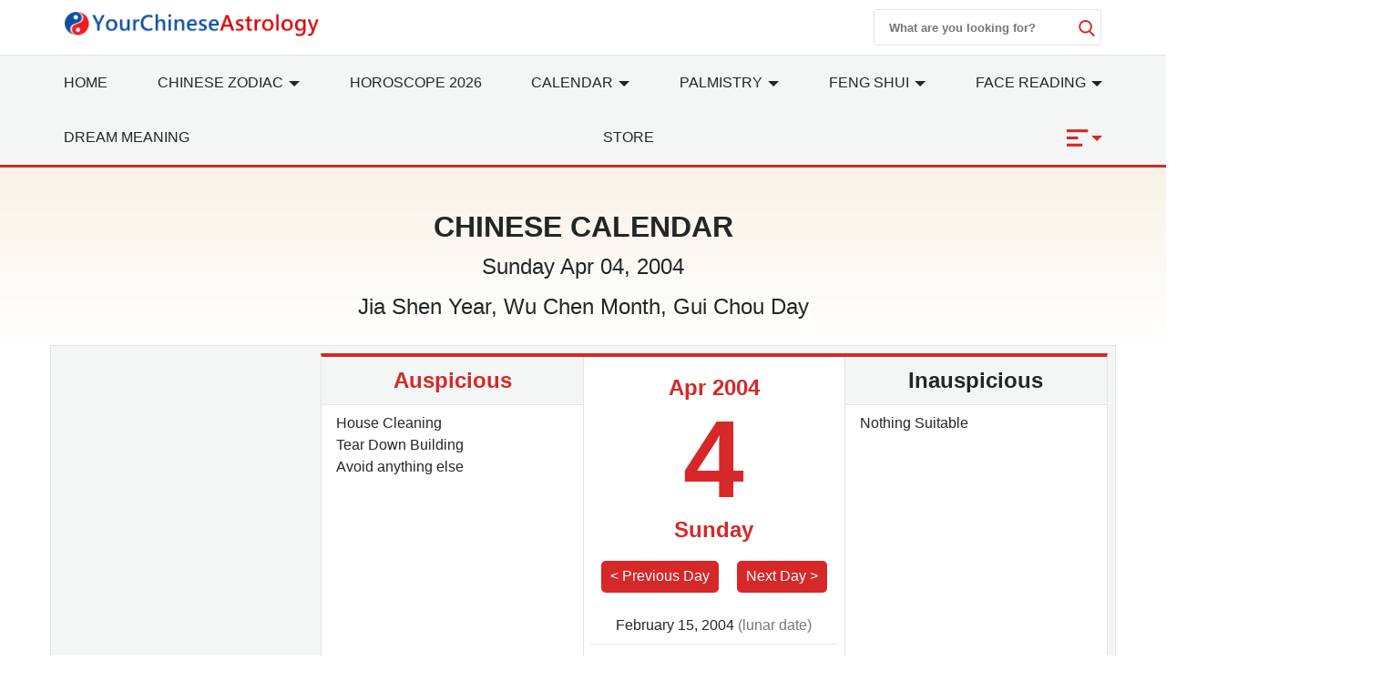

--- FILE ---
content_type: text/html; charset=utf-8
request_url: https://www.yourchineseastrology.com/calendar/2004/4-4.htm
body_size: 15520
content:
<!doctype html>
<html lang="en">
<head>
    <meta charset="utf-8">
    <title>Chinese Calendar Apr 04, 2004: Auspicious Things to Do and Hours, Bazi</title>
    <meta name="description" content="Chinese Calendar Apr 04, 2004 with auspicious/inauspicious things to do, lucky/unlucky hours, directions and time of birth Bazi etc." />
    <meta name="copyright" content="yourchineseastrology.com" />
    <meta http-equiv="content-language" content="en" />
    <meta name="viewport" content="width=device-width,minimum-scale=1,initial-scale=1">
    <link rel="canonical" href="https://www.yourchineseastrology.com/calendar/2004/4-4.htm">
        <meta property="og:site_name" content="Your Chinese Astrology">
        <meta property="og:type" content="website">
        <meta property="og:url" content="https://www.yourchineseastrology.com/calendar/2004/4-4.htm">
        <meta property="og:title" content="Chinese Calendar Apr 04, 2004: Auspicious Things to Do and Hours, Bazi">
        <meta property="og:description" content="Chinese Calendar Apr 04, 2004 with auspicious/inauspicious things to do, lucky/unlucky hours, directions and time of birth Bazi etc.">
        <meta property="og:image" content="https://www.yourchineseastrology.com/amppic/img/calendar_2004-04-04_1_800x600.jpg">
        <meta name="twitter:domain" content="yourchineseastrology.com">
        <meta name="twitter:url" content="https://www.yourchineseastrology.com/calendar/2004/4-4.htm">
        <meta name="twitter:title" content="Chinese Calendar Apr 04, 2004: Auspicious Things to Do and Hours, Bazi">
        <meta name="twitter:description" content="Chinese Calendar Apr 04, 2004 with auspicious/inauspicious things to do, lucky/unlucky hours, directions and time of birth Bazi etc.">
        <meta name="twitter:card" content="summary_large_image">
        <meta name="twitter:image" content="https://www.yourchineseastrology.com/amppic/img/calendar_2004-04-04_1_800x600.jpg">    <link rel="shortcut icon" href="/content/images/icons/favicon.ico">
    <link rel="shortcut icon" type="image/x-icon" href="/content/images/icons/favicon-48x48.png" />
    <link rel="icon" type="image/png" sizes="32x32" href="/content/images/icons/favicon-32x32.png">
    <link rel="icon" type="image/png" sizes="16x16" href="/content/images/icons/favicon-16x16.png">
    <link rel="apple-touch-icon" sizes="192x192" href="/content/images/icons/favicon-192.png">
    <!-- Google Tag Manager -->
    <link href="https://fonts.googleapis.com/css2?family=Gabriela&display=swap" rel="stylesheet" />
        <script type='text/javascript' src='https://platform-api.sharethis.com/js/sharethis.js#property=659357a17f7c6c0019ad53c4&product=sop' async='async'></script>
        <script async src="https://pagead2.googlesyndication.com/pagead/js/adsbygoogle.js?client=ca-pub-9754928204185619" crossorigin="anonymous"></script>
<script>
        (function (w, d, s, l, i) {
            w[l] = w[l] || []; w[l].push({
                'gtm.start':
                    new Date().getTime(), event: 'gtm.js'
            }); var f = d.getElementsByTagName(s)[0],
                j = d.createElement(s), dl = l != 'dataLayer' ? '&l=' + l : ''; j.defer = true; j.src =
                    '//www.googletagmanager.com/gtm.js?id=' + i + dl; f.parentNode.insertBefore(j, f);
        })(window, document, 'script', 'dataLayer', 'GTM-PPWQLXZ');
    </script>
    <style type="text/css">
        :root{--color-white:#FFF;--color-black:#222725;--color-gray:#777;--color-gray--base:#919392;--color-gray--border:#E3E4E4;--color-gray--background:#F4F5F5;--color-red--base:#d62828;--color-red--light:#e63946;--color-red--dark:#780000;--color-gold:#FE7D00;--color-pink:#FFD8C2;--font-display:"Canela","Times New Roman",Times,serif;--font-accent:"Lato",-apple-system,BlinkMacSystemFont,"Segoe UI",Roboto,"Helvetica Neue",Arial,sans-serif,"Apple Color Emoji","Segoe UI Emoji","Segoe UI Symbol";--font-text:"Lato",-apple-system,BlinkMacSystemFont,"Segoe UI",Roboto,"Helvetica Neue",Arial,sans-serif,"Apple Color Emoji","Segoe UI Emoji","Segoe UI Symbol"}*{-webkit-box-sizing:border-box;-moz-box-sizing:border-box;box-sizing:border-box}html{-ms-text-size-adjust:100%;-webkit-text-size-adjust:100%}body{background:#fff;color:#222725;font-family:"Lato",-apple-system,BlinkMacSystemFont,"Segoe UI",Roboto,"Helvetica Neue",Arial,sans-serif,"Apple Color Emoji","Segoe UI Emoji","Segoe UI Symbol";line-height:1.5;font-size:1rem;font-weight:400;font-style:normal;margin:0;min-width:315px;overflow-x:hidden;-webkit-font-smoothing:antialiased}body.mob-nav-open,body.modal-open,body.mob-content-nav-open,body.scroll-disabled{overflow:hidden}a,button.link,#main-content-box div.owl-carousel a{color:#222725;text-decoration:underline;background-color:transparent;border:0;cursor:pointer}a:active,a:hover,button.link:hover{outline-width:0;color:#e63946;text-decoration:none}.linka{position:relative;display:block;overflow:hidden;text-decoration:none;border-bottom:1px solid #E3E4E4;background:#F4F5F5;padding:10px;font-size:.95rem;padding-left:2rem}.linka::before{content:url("data:image/svg+xml;charset=utf-8,%3Csvg xmlns='http://www.w3.org/2000/svg' width='16' height='16' fill='%23222725' %3E%3Cpath d='M9 3L7.94 4.06l4.19 4.19H3v1.5h9.13l-4.19 4.19L9 15l6-6z'/%3E%3C/svg%3E");width:16px;position:absolute;top:10px;left:.5rem}a.stretched-link::after{position:absolute;top:0;right:0;bottom:0;left:0;z-index:1;pointer-events:auto;content:"";background-color:rgba(0,0,0,0)}.bg-gray{background:#F4F5F5}.bg-white{background:#fff}.error,.red{color:#d62828}.purple{color:#f09}.gray{color:#777}.btn,.g_btn{background:#d62828;border:0;vertical-align:middle;color:#fff;text-decoration:none;cursor:pointer;text-align:center;border-radius:5px}.btn{padding:5px}.g_btn{display:inline-block;padding:0 10px;line-height:33px;height:35px;font-size:16px}.g_btn:hover,.btn:hover{background:#F80000;text-decoration:none;color:#fff}ul{margin:0;padding:0;list-style:outside none none}article,aside,footer,header,nav,section{display:block}input::-webkit-search-cancel-button,input[type=search]::-ms-clear{display:none}.myselect{border:0;appearance:none;-moz-appearance:none;-webkit-appearance:none;background:url("[data-uri]") no-repeat scroll right center transparent}.nav-sidebar-trigger{color:#222725;font-size:36px;outline:0 none;border:0}.nav-link{background:#F4F5F5;font-weight:normal;font-size:1.25rem;border:1px #E3E4E4 solid;border-bottom-width:0;border-top:.25rem solid #e63946}.accordion>section>:last-child{display:none!important}.accordion>section.expanded>:last-child{display:block!important}.sub-nav-item{border-bottom:1px solid #eee}.sub-nav-item:last-child{border:0}.sub-nav-item header{background:0;border:0;color:#353535;padding:0;outline-width:0;cursor:pointer}.sub-nav-item>section>header:after,#nav-content section>header:after{display:inline-block;content:url("data:image/svg+xml;%20charset=utf8,%3Csvg%20t=%221589466529816%22%20viewBox=%220%200%201024%201024%22%20version=%221.1%22%20xmlns=%22http://www.w3.org/2000/svg%22%20p-id=%225460%22%20width=%2218%22%20height=%2218%22%3E%3Cpath%20d=%22M512%200C228.266667%200%200%20228.266667%200%20512s228.266667%20512%20512%20512%20512-228.266667%20512-512S795.733333%200%20512%200z%20m305.066667%20405.333333L541.866667%20680.533333c-8.533333%208.533333-19.2%2012.8-29.866667%2010.666667-10.666667%200-21.333333-4.266667-29.866667-10.666667L206.933333%20405.333333c-14.933333-17.066667-14.933333-42.666667%200-57.6l4.266667-4.266666c14.933333-14.933333%2040.533333-14.933333%2055.466667%200L512%20588.8l245.333333-245.333333c14.933333-14.933333%2040.533333-14.933333%2055.466667%200l4.266667%204.266666c14.933333%2014.933333%2014.933333%2040.533333%200%2057.6z%22%20p-id=%225461%22%20%3E%3C/path%3E%3C/svg%3E");color:#353535;float:right;padding-top:2px;transition:all .3s ease-in-out;transform-origin:50% 44%}.sub-nav-item>.expanded>header:after{transform:rotate(180deg)}#nav-content header{background:#f8f8f8;border-color:#ddd}#nav-content header+div{display:none}#nav-content section>header:after{content:"[ Show ]";color:#d62828;font-size:15px;float:none}#nav-content.expanded>header:after{content:"[ Hide ]"}#nav-content.expanded header+div{display:block}.main-nav{background:#fff;z-index:9999;width:100%}.nav-desk{background:#F4F5F5;border-bottom:3px solid #d62828;border-top:1px solid #E3E4E4}.nav-desk .nav-item svg{fill:#d62828}.nav-mobile-box,.nav-desk ul{justify-content:space-between;text-align:justify;flex-wrap:wrap}.nav-top-box{align-content:center;align-items:center;height:60px}.nav-top-box img{max-width:280px}.nav-search-box{top:0;right:0}.nav-search-form{width:250px;height:40px}.nav-search-form input{width:225px;font-weight:600;outline:0}.nav-search-box button,.nav-search-form input{background:#fff;border:0}.nav-search-box button{width:18px;height:18px;display:flex;font-size:initial;box-sizing:initial;cursor:pointer;justify-content:center}.nav-search-form button{margin-top:10px}.nav-search-box svg{fill:#d62828;height:18px;width:18px}@media(max-width:52rem){.nav-search-form{height:32px;width:calc(100vw - 3.5rem)}.nav-search-form input{width:calc(100vw - 6rem)}.nav-search-form button{margin-top:5px}}.nav-item>a{display:block;font-size:1rem;line-height:60px;text-transform:uppercase;padding:0 15px}.nav-item .nav-list-container{transition:.2s ease-out;opacity:0;background:#f5f9fa none repeat scroll 0 0;border-top:3px solid #d62828;height:auto;left:0;position:absolute;width:220px;margin:0;font-size:1rem;box-shadow:0 2px 8px #888;z-index:-1}#nav-item-more .nav-list-container{left:-165px}.nav-container a{text-decoration:none}.nav-container .nav-item:hover>a{background-color:#ebf2f2;font-weight:600;color:#222725;cursor:pointer;transition-duration:200ms;transition-property:background-color;transition-timing-function:ease}.nav-container .nav-list:hover .nav-list-container{opacity:1;z-index:999}.nav-list-container.large{width:460px}.nav-list-container a{border:0;color:#222725;height:36px;line-height:36px;padding:0 8px;display:block}.nav-list-container a:hover{font-weight:600}.nav-list-container h3{line-height:40px;margin-bottom:0;font-size:16px;margin-top:0}@media(max-width:64rem){#main-content-right.lg-col-4{padding:1.5rem}.nav-item>a{font-size:.9rem;padding:0}}@media(min-width:1300px){.main-nav>div>a{display:block}}.caret{display:inline-block;width:0;height:0;margin-left:2px;vertical-align:middle;border-top:6px dashed;border-right:6px solid transparent;border-left:6px solid transparent;border-bottom:0}#main-content-box,.main-content-box{font-size:20px;line-height:1.7em}#main-content-box strong,#main-content-box b{font-weight:600;font-size:1.5rem}#main-content-box h2,#main-content-box h3,#main-content-box h1{font-weight:700;font-family:'Gabriela',serif;line-height:1.4em}#main-content-box h3{font-size:1.8rem}#main-content-box img{margin:5px 8px}#main-content-box h3 a,#main-content-box strong a,#main-content-box b a{text-decoration:none}#main-content-box h3 a::after{padding-left:6px;content:url("/content/images/icons/link.svg")}#main-content .content-img{width:100%;max-width:320px}#main-content .content-img-small{width:100%;max-width:120px}#main-content .content-img-big{width:100%;max-width:600px}@media(max-width:40rem){body{padding-top:44px}.nav-top-box{height:44px;border-bottom:#d62828 2px solid}.nav-item>a{line-height:42px;text-transform:capitalize}.nav-item>a.red{font-size:1rem}#main-content-box h3{text-align:center}#main-content .content-img{float:none;max-width:100%;padding:10px 0}}.c_table{border-spacing:0;width:100%;font-size:1rem;border-top:.25rem solid #d62828;border-collapse:collapse;margin:10px auto}.c_table th{background:none #F4F5F5;padding:5px;font-weight:600;border:1px solid #E3E4E4}.c_table td{background:none #fff;padding:5px;border:1px solid #E3E4E4}.table-responsive{min-height:.01%;overflow-x:auto;width:100%;margin:15px auto;overflow-y:hidden;-ms-overflow-style:-ms-autohiding-scrollbar;border:1px solid #ddd}.scroll-right-bar{position:fixed;width:50px;height:100px;bottom:200px;right:15px;color:#fff;opacity:0;visibility:hidden;text-align:center;transition:.5s}.scroll-right-bar svg{fill:#fff}.scroll-right-bar.active{opacity:1;visibility:visible}.scroll-right-bar a{display:inline-block;width:50px;height:50px;margin-bottom:10px;border-radius:4px;background-color:rgba(0,0,0,0.5);padding:5px}.scroll-right-bar a:hover{background-color:rgba(0,0,0,0.7);cursor:pointer}.glyphicon-info-sign{display:inline-block;height:18px;width:18px;vertical-align:middle;background:url("[data-uri]") no-repeat}.glyphicon-info-sign:hover{cursor:pointer}.recommend-images-list,.recommend-article-list{font-size:.92rem}.recommend-images-list .item div{font-size:13px;bottom:0;background-color:rgba(0,0,0,0.6);width:100%;text-overflow:ellipsis;overflow:hidden;white-space:nowrap;color:#fff}.recommend-article-list .item a{overflow:hidden;width:auto;display:block;text-overflow:ellipsis;text-decoration:none;white-space:nowrap}.recommend-article-list .item div{margin-right:5px;padding:0 8px;color:#f1f1f1;border-radius:5px}.recommend-article-list .darkgray{background:#888}.recommend-article-list .orange{background:#d62828}.recommend-article-list h3,.recommend-images-list h3{border-top:.25rem solid #d62828;padding-left:10px;padding-bottom:5px;background:#F4F5F5;font-size:1.25rem;font-weight:600}label{display:inline-block;max-width:100%;margin-bottom:5px;font-weight:600}.form-control{width:100%;height:34px;padding:6px 12px;font-size:14px;line-height:1.42857143;background-color:#fff;background-image:none;border:1px solid #919392;border-radius:4px;-webkit-box-shadow:inset 0 1px 1px rgba(0,0,0,.075);box-shadow:inset 0 1px 1px rgba(0,0,0,.075);-webkit-transition:border-color ease-in-out .15s,-webkit-box-shadow ease-in-out .15s;-o-transition:border-color ease-in-out .15s,box-shadow ease-in-out .15s;transition:border-color ease-in-out .15s,box-shadow ease-in-out .15s}.form-control:focus{border-color:#66afe9;outline:0;-webkit-box-shadow:inset 0 1px 1px rgba(0,0,0,.075),0 0 8px rgba(102,175,233,.6);box-shadow:inset 0 1px 1px rgba(0,0,0,.075),0 0 8px rgba(102,175,233,.6)}.footer{background:#780000;position:relative;margin-top:120px;font-size:1rem}.footer a{color:#fff;margin:5px .5rem;display:inline-block}.footer .footer-logo{width:120px;display:block;margin-left:-60px;border-radius:50%;top:-60px;border:10px solid #780000;position:absolute;left:50%}footer.copyright{padding:15px;text-align:center;position:relative;font-size:.8rem}footer.copyright a{color:#222725;text-decoration:none;font-weight:bold}.lightbox{background:rgba(0,0,0,0.8);width:100%;height:100%;position:fixed;display:flex;align-items:center;justify-content:center;left:0;right:0;top:0;bottom:0;z-index:9}.lightbox-container{width:90%;max-width:600px;background:#f1f1f1;color:#333}.lightbox-body{max-height:380px;overflow-y:auto;-webkit-overflow-scrolling:touch}.carousel-button{width:3em;height:3em;border-radius:50%;box-shadow:0 10px 15px 0 rgba(0,0,0,.4);transition:.4s;background-color:#fff;background-repeat:no-repeat;background-position:center;pointer-events:all}.carousel-button-prev{background-image:url("data:image/svg+xml;charset=utf-8,%3Csvg xmlns='http://www.w3.org/2000/svg' width='18' height='18' fill='%23CB0001'%3E%3Cpath d='M15 8.25H5.87l4.19-4.19L9 3 3 9l6 6 1.06-1.06-4.19-4.19H15v-1.5z'/%3E%3C/svg%3E")}.carousel-button-next{background-image:url("data:image/svg+xml;charset=utf-8,%3Csvg xmlns='http://www.w3.org/2000/svg' width='18' height='18' fill='%23CB0001' %3E%3Cpath d='M9 3L7.94 4.06l4.19 4.19H3v1.5h9.13l-4.19 4.19L9 15l6-6z'/%3E%3C/svg%3E")}.carousel-button:hover{cursor:pointer;box-shadow:0 20px 30px 0 rgba(0,0,0,.2);background-color:#fff}.carousel-button:focus{outline:transparent;border:1px solid #e63946}.tab-container{display:flex;flex-wrap:wrap}.tab-container .tab-btn{flex-grow:1}.tab-container .tab-btn:hover{cursor:pointer}.tab-container .tab-btn.selected{outline:0;background:var(--color-red--base);color:var(--color-white)}.tab-container .tab-content{display:none;width:100%;order:1}.tab-container .tab-btn.selected+.tab-content{outline:0;display:block}.tab-content .c_table{margin-top:0}.ad-banner,.ad-top,ad-content{height:200px}@media(max-width:960px){.ad-banner,.ad-top,ad-content{height:250px}}hr{box-sizing:content-box;height:0;overflow:visible;color:#ddd}.code{background-color:rgba(255,255,255,.3);padding:3px 8px;margin-bottom:5px}small{font-size:80%}.img-res,.img-responsive,.img-fluid{width:100%;height:auto}.img-box{height:200px;width:100%}img.contain img{object-fit:contain}img{border-style:none}details,menu{display:block}summary{display:list-item}[hidden],template{display:none}.h1{font-size:3rem}.h2{font-size:2rem;line-height:1.1em}.h3{font-size:1.5rem}.h4{font-size:1.125rem}.h5{font-size:.875rem}.h6{font-size:.75rem}.font-family-inherit{font-family:inherit}.font-size-inherit{font-size:inherit}.text-decoration-none,#main-content-box a.text-decoration-none{text-decoration:none}.bold{font-weight:600}.regular{font-weight:400}.italic{font-style:italic}.caps{text-transform:uppercase}.caps-1{text-transform:capitalize}.left-align{text-align:left}.center{text-align:center}.right-align{text-align:right}.justify{text-align:justify}.nowrap{white-space:nowrap}.break-word{word-wrap:break-word}.line-height-1{line-height:1rem}.line-height-2{line-height:1.125rem}.line-height-3{line-height:1.5rem}.line-height-4{line-height:2rem}.list-style-none{list-style:none}.underline{text-decoration:underline}.truncate{max-width:100%;overflow:hidden;text-overflow:ellipsis;white-space:nowrap}.list-reset{list-style:none;padding-left:0}.inline{display:inline}.block{display:block}.inline-block{display:inline-block}.table{display:table}.table-cell{display:table-cell}.overflow-hidden{overflow:hidden}.overflow-y-auto{overflow:auto}.overflow-auto{overflow:auto}.clearfix:after,.clearfix:before{content:" ";display:table}.clearfix:after{clear:both}.left{float:left}.right{float:right}.fit{max-width:100%}.max-width-1{max-width:24rem}.max-width-2{max-width:32rem}.max-width-3{max-width:48rem}.max-width-4{max-width:64rem}.w-100{width:100%}.border-box{box-sizing:border-box}.align-baseline{vertical-align:baseline}.align-top{vertical-align:top}.align-middle{vertical-align:middle}.align-bottom{vertical-align:bottom}.m0{margin:0}.mt0{margin-top:0}.mr0{margin-right:0}.mb0{margin-bottom:0}.ml0,.mx0{margin-left:0}.mx0{margin-right:0}.my0{margin-top:0;margin-bottom:0}.m05{margin:.5rem}.mt05{margin-top:.5rem}.mr05{margin-right:.5rem}.mb05{margin-bottom:.5rem}.ml05,.mx05{margin-left:.5rem}.mx05{margin-right:.5rem}.my05{margin-top:.5rem;margin-bottom:.5rem}.m1{margin:1rem}.mt1{margin-top:1rem}.mr1{margin-right:1rem}.mb1{margin-bottom:1rem}.ml1,.mx1{margin-left:1rem}.mx1{margin-right:1rem}.my1{margin-top:1rem;margin-bottom:1rem}.m2{margin:1.5rem}.mt2{margin-top:1.5rem}.mr2{margin-right:1.5rem}.mb2{margin-bottom:1.5rem}.ml2,.mx2{margin-left:1.5rem}.mx2{margin-right:1.5rem}.my2{margin-top:1.5rem;margin-bottom:1.5rem}.m3{margin:2rem}.mt3{margin-top:2rem}.mr3{margin-right:2rem}.mb3{margin-bottom:2rem}.ml3,.mx3{margin-left:2rem}.mx3{margin-right:2rem}.my3{margin-top:2rem;margin-bottom:2rem}.m4{margin:2.5rem}.mt4{margin-top:2.5rem}.mr4{margin-right:2.5rem}.mb4{margin-bottom:2.5rem}.ml4,.mx4{margin-left:2.5rem}.mx4{margin-right:2.5rem}.my4{margin-top:2.5rem;margin-bottom:2.5rem}.mxn1{margin-left:-1rem;margin-right:-1rem}.mxn2{margin-left:-1.5rem;margin-right:-1.5rem}.mxn3{margin-left:-2rem;margin-right:-2rem}.mxn4{margin-left:-2.5rem;margin-right:-2.5rem}.ml-auto{margin-left:auto}.mr-auto,.mx-auto{margin-right:auto}.mx-auto{margin-left:auto}.p0{padding:0}.pt0{padding-top:0}.pr0{padding-right:0}.pb0{padding-bottom:0}.pl0,.px0{padding-left:0}.px0{padding-right:0}.py0{padding-top:0;padding-bottom:0}.p05{padding:.5rem}.pt05{padding-top:.5rem}.pr05{padding-right:.5rem}.pb05{padding-bottom:.5rem}.pl05{padding-left:.5rem}.py05{padding-top:.5rem;padding-bottom:.5rem}.px05{padding-left:.5rem;padding-right:.5rem}.p1{padding:1rem}.pt1{padding-top:1rem}.pr1{padding-right:1rem}.pb1{padding-bottom:1rem}.pl1{padding-left:1rem}.py1{padding-top:1rem;padding-bottom:1rem}.px1{padding-left:1rem;padding-right:1rem}.p2{padding:1.5rem}.pt2{padding-top:1.5rem}.pr2{padding-right:1.5rem}.pb2{padding-bottom:1.5rem}.pl2{padding-left:1.5rem}.py2{padding-top:1.5rem;padding-bottom:1.5rem}.px2{padding-left:1.5rem;padding-right:1.5rem}.p3{padding:2rem}.pt3{padding-top:2rem}.pr3{padding-right:2rem}.pb3{padding-bottom:2rem}.pl3{padding-left:2rem}.py3{padding-top:2rem;padding-bottom:2rem}.px3{padding-left:2rem;padding-right:2rem}.p4{padding:2.5rem}.pt4{padding-top:2.5rem}.pr4{padding-right:2.5rem}.pb4{padding-bottom:2.5rem}.pl4{padding-left:2.5rem}.py4{padding-top:2.5rem;padding-bottom:2.5rem}.px4{padding-left:2.5rem;padding-right:2.5rem}.container-fluid{padding-right:15px;padding-left:15px;margin-right:auto;margin-left:auto}.container{margin-right:auto;margin-left:auto}@media(min-width:576px){.container{width:540px;max-width:100%}}@media(min-width:768px){.container{width:720px;max-width:100%}}@media(min-width:992px){.container{width:960px;max-width:100%}}@media(min-width:1182px){.container{width:1170px}}@media(min-width:1300px){.container{width:1280px}}@media(min-width:1600px){.container{width:1520px}}.breadcrumb{list-style:none;padding:15px 20px;font-size:.75rem;text-transform:uppercase}.breadcrumb>li{display:inline-block;color:#777}.breadcrumb>li+li:before{padding:0 5px;color:#777;content:"/\00a0"}.breadcrumb a,.breadcrumb>.active{text-decoration:none;color:#777}.row{display:-ms-flexbox;display:flex;-ms-flex-wrap:wrap;flex-wrap:wrap}.col{-ms-flex-preferred-size:0;flex-basis:0;-ms-flex-positive:1;flex-grow:1;max-width:100%}.col-auto{-ms-flex:0 0 auto;flex:0 0 auto;width:auto;max-width:none}.col,.col-right{box-sizing:border-box}.col-right{float:right}.col-1{width:8.33333%}.col-2{width:16.66667%}.col-3{width:25%}.col-4{width:33.33333%}.col-5{width:41.66667%}.col-6{width:50%}.col-7{width:58.33333%}.col-8{width:66.66667%}.col-9{width:75%}.col-10{width:83.33333%}.col-11{width:91.66667%}.col-12{width:100%}@media(min-width:40.06rem){.sm-col{float:left;box-sizing:border-box}.sm-col-right{float:right;box-sizing:border-box}.sm-col-1{width:8.33333%}.sm-col-2{width:16.66667%}.sm-col-3{width:25%}.sm-col-4{width:33.33333%}.sm-col-5{width:41.66667%}.sm-col-6{width:50%}.sm-col-7{width:58.33333%}.sm-col-8{width:66.66667%}.sm-col-9{width:75%}.sm-col-10{width:83.33333%}.sm-col-11{width:91.66667%}.sm-col-12{width:100%}}@media(min-width:52.06rem){.md-col{float:left;box-sizing:border-box}.md-col-right{float:right;box-sizing:border-box}.md-col-1{width:8.33333%}.md-col-2{width:16.66667%}.md-col-3{width:25%}.md-col-4{width:33.33333%}.md-col-5{width:41.66667%}.md-col-6{width:50%}.md-col-7{width:58.33333%}.md-col-8{width:66.66667%}.md-col-9{width:75%}.md-col-10{width:83.33333%}.md-col-11{width:91.66667%}.md-col-12{width:100%}}@media(min-width:64.06rem){.lg-col{float:left;box-sizing:border-box}.lg-col-right{float:right;box-sizing:border-box}.lg-col-1{width:8.33333%}.lg-col-2{width:16.66667%}.lg-col-3{width:25%}.lg-col-4{width:33.33333%}.lg-col-5{width:41.66667%}.lg-col-6{width:50%}.lg-col-7{width:58.33333%}.lg-col-8{width:66.66667%}.lg-col-9{width:75%}.lg-col-10{width:83.33333%}.lg-col-11{width:91.66667%}.lg-col-12{width:100%}}.flex{display:-webkit-box;display:-ms-flexbox;display:flex}@media(min-width:40.06rem){.sm-flex{display:-webkit-box;display:-ms-flexbox;display:flex}}@media(min-width:52.06rem){.md-flex{display:-webkit-box;display:-ms-flexbox;display:flex}}@media(min-width:64.06rem){.lg-flex{display:-webkit-box;display:-ms-flexbox;display:flex}}.flex-column{-webkit-box-orient:vertical;-webkit-box-direction:normal;-ms-flex-direction:column;flex-direction:column}.flex-wrap{-ms-flex-wrap:wrap;flex-wrap:wrap}.flex-auto{-webkit-box-flex:1;-ms-flex:1 1 auto;flex:1 1 auto;min-width:0;min-height:0}.flex-none{-webkit-box-flex:0;-ms-flex:none;flex:none}.flex-center{align-content:center;align-items:center}.relative{position:relative}.absolute{position:absolute}.fixed{position:fixed}.z1{z-index:1}.z2{z-index:2}.z3{z-index:3}.z4{z-index:4}.border{border-style:solid;border-width:1px}.border-top{border-top-style:solid;border-top-width:1px}.border-right{border-right-style:solid;border-right-width:1px}.border-bottom{border-bottom-style:solid;border-bottom-width:1px}.border-left{border-left-style:solid;border-left-width:1px}.border-none{border:0}.border,.border-left,.border-bottom,.border-right,.border-top{border-color:#E3E4E4}.border-gray{border:1px solid #E3E4E4}.border-red-top{border-top:.25rem solid #d62828}.rounded{border-radius:3px}.circle{border-radius:50%}.rounded-top{border-radius:3px 3px 0 0}.rounded-right{border-radius:0 3px 3px 0}.rounded-bottom{border-radius:0 0 3px 3px}.rounded-left{border-radius:3px 0 0 3px}.not-rounded{border-radius:0}.hide{position:absolute;height:1px;width:1px;overflow:hidden;clip:rect(1px,1px,1px,1px)}@media(max-width:40rem){.xs-hide,.breadcrumb{display:none}}@media(min-width:40.06rem) and (max-width:52rem){.sm-hide{display:none}}@media(min-width:52.06rem) and (max-width:64rem){.md-hide{display:none}}@media(min-width:64.06rem){.lg-hide{display:none}}.display-none,.submit-success,.submit-error{display:none}

        .calendarbox{background:#d62828 none repeat scroll 0 0;overflow:hidden;padding:5px}.calendarbox .sel_box,.calendarbox .sel_box a,.calendarbox .sel_box a:hover{color:#fff;text-decoration:none}.calendarbox table{max-width:100%;width:100%;text-align:center;border-collapse:collapse;border-spacing:0}.calendarbox table th{background:#E3E4E4;text-align:center;font-size:20px;font-weight:700;padding:5px;color:#222725}.calendarbox table td{height:auto;background:#fff;color:#363636;font-size:23px;position:relative;border:1px solid #80a3ce}.calendarbox table td:hover{background:#d9d9d9}.cal-selector td.selected,.cal-selector td.selected,.cal-selector td.selected:hover{background:#d62828;outline:0;color:#fff!important}.cal-selector td.selected .lunar,.cal-selector td.selected .lunar{color:#fff}.calendarbox table td>em{position:absolute;width:20px;height:20px;background:url(//g.yourchineseastrology.com/images/icons/star.png) no-repeat;top:2px;right:2px}.calendarbox table td .lunarm{background-color:#fc7a09;color:#000;position:absolute;font-size:13px;opacity:.85;top:0;width:100%}.calendarbox table td:first-child,.calendarbox table td:last-child,.calendarbox table th:first-child,.calendarbox table th:last-child{color:#d91a1a}.calendarbox table td .lunar{color:#6c6c6c;font-size:11px;white-space:nowrap}.calendarbox table td.padding{background:#efefef;cursor:default;box-shadow:none;color:#aaa}.calendarbox table td.padding .lunar{color:#aaa}.calendarbox td:hover{cursor:pointer}
    .c_table th,.c_table td{padding:10px 5px;white-space: nowrap;}
    .top-container{background:#242424;}
    .link-box{justify-content:center;over-flow:hiden;overflow: hidden;white-space: nowrap;}
    .link-box a{min-width:30px;color:#fff;background:#CB0001;margin:0 2px; width:30px;height:30px;display:inline-block;text-align:center;text-decoration: none;}
    .link-box a:hover{background:#FE0200;}
    .day{font-size:120px;line-height:1em;font-weight:800;}
    .table-responsive{width:auto;}
    @media (max-width:52rem){.link-more{position:static;}.day-container.pl1{padding:0;}}
    @media (min-width:52.06rem){.order-1{order:1;}.order-2{order:2;}.order-3{order:3;}.order-4{order:4;}.evt-box{height:380px;overflow-y:auto;}}
    .evtitem span{padding:5px;display:inline-block;background:#F4F5F5;margin:3px;}
    .banner{background: linear-gradient(to bottom, #f9f3e7, #fff);}
    .aus-direction{margin:0 1rem 1rem;}
    .aus-direction legend{font-size:18px;}
    .aus-direction .row>div{width:100%;}
    .calendar-body{margin:0;}

    </style>
</head>
<body>
    <a id="pagetop"></a>
    <nav class="main-nav ">
        <div class=" container relative">
                <div class="flex nav-top-box px1">
                   

                    <div class="nav-website"><a href="/"><img height="38" width="400" class="lazy img-res" src="/content/logo.png" alt="Your Chinese Astrology" /></a></div> 
                    <div class="flex-auto center content-nav-wrapper">
                      

                    </div>
                        <div class="nav-search-box right-align flex">
                        <form action="/search/" method="get" target="_top">
                            <div class="nav-search-form border flex right rounded"><input type="text" name="query" class="px1 py05" placeholder="What are you looking for?" /><button type="submit"><svg><use xmlns:xlink="http://www.w3.org/1999/xlink" xlink:href="#magnifier"></use></svg></button></div>
                        </form></div>
                </div>
        </div>
        <div class="nav-desk">
            <div class="navbar-toggle px2 right-align pt1 display-none"><svg height="18" width="18"><use xmlns:xlink="http://www.w3.org/1999/xlink" xlink:href="#close"></use></svg></div>
                <div class="container flex nav-desk-box">
                    <div id="main-nav-box" class="nav-container w-100">
                      <ul class="row">
                            <li class="nav-item xs-hide sm-hide md-hide"><a href="/">Home</a></li>
                            <li class="nav-item relative nav-list" id="nav-item-zodiac">
                                <a href="/zodiac/"><span class="xs-hide sm-hide">Chinese</span> Zodiac <i class="caret expand xs-hide sm-hide"></i></a>
                                <div class="nav-list-container large p1">
                                    <h3>12 Chinese Zodiac Signs</h3>
                                    <div class="row">
                                        <a class="col-4 md-col-3" href="/zodiac/rat.htm">Rat</a>
                                        <a class="col-4 md-col-3" href="/zodiac/ox.htm">Ox</a>
                                        <a class="col-4 md-col-3" href="/zodiac/tiger.htm">Tiger</a>
                                        <a class="col-4 md-col-3" href="/zodiac/rabbit.htm">Rabbit</a>
                                        <a class="col-4 md-col-3" href="/zodiac/dragon.htm">Dragon</a>
                                        <a class="col-4 md-col-3" href="/zodiac/snake.htm">Snake</a>
                                        <a class="col-4 md-col-3" href="/zodiac/horse.htm">Horse</a>
                                        <a class="col-4 md-col-3" href="/zodiac/sheep.htm">Sheep</a>
                                        <a class="col-4 md-col-3" href="/zodiac/monkey.htm">Monkey</a>
                                        <a class="col-4 md-col-3" href="/zodiac/rooster.htm">Rooster</a>
                                        <a class="col-4 md-col-3" href="/zodiac/dog.htm">Dog</a>
                                        <a class="col-4 md-col-3" href="/zodiac/pig.htm">Pig</a>
                                    </div>
                                    <h3>Popular Topics</h3>
                                    <div class="row">
                                        <a class="col-12 sm-col-6" href="/horoscope/">Chinese Horoscope</a>
                                        <a class="col-12 sm-col-6" href="/zodiac/benmingnian.htm">Ben Ming Nian</a>
                                        <a class="col-12 sm-col-6" href="/zodiac/compatibility/">Zodiac Compatibility</a>
                                        <a class="col-12 sm-col-6" href="/zodiac/years-chart.htm">Chinese Zodiac Years</a>
                                    </div>
                                </div>
                            </li>
                          <li class="nav-item xs-hide sm-hide"><a href="/horoscope/">Horoscope 2026</a></li>
                            <li class="nav-item relative nav-list" id="nav-item-calendar">
                                <a href="/calendar/">Calendar <i class="caret expand xs-hide sm-hide"></i></a>
                                <div class="nav-list-container p1">
                                    <a href="/calendar/2026/">2026 Calendar</a>
                                    <a href="/calendar/2027/">2027 Calendar</a>
                                    <a href="/holidays/">China Holidays</a>
                                    <a href="/calendar/24-solar-terms.htm">24 Solar Terms</a>
                                    <a href="/calendar/bazi/">Four Pillars of Destiny</a>
                                    <a href="/calendar/lunar-age-calculator.htm">Lunar Age</a>
                                    <a href="/five-elements.htm">Five Elements</a>
                                    <a href="/calendar/heavenly-stems-earthly-branches.htm">Stem-Branch</a>
                                </div>
                            </li>
                            <li class="nav-item relative nav-list" id="nav-item-palmistry">
                                <a href="/palmistry/">Palmistry <i class="caret expand xs-hide sm-hide"></i></a>
                                <div class="nav-list-container large p1">
                                    <h3><a href="/palmistry/hand-lines/">Hand Lines</a></h3>
                                    <div class="row">
                                        <a class="col-6 md-col-4" href="/palmistry/head-line-reading.htm">Head Line</a>
                                        <a class="col-6 md-col-4" href="/palmistry/life-line-reading.htm">Life Line</a>
                                        <a class="col-6 md-col-4" href="/palmistry/heart-line-reading.htm">Heart Line</a>
                                        <a class="col-6 md-col-4" href="/palmistry/marriage-line-reading.htm">Marriage Line</a>
                                        <a class="col-6 md-col-4" href="/palmistry/fate-line-reading.htm">Fate Line</a>
                                        <a class="col-6 md-col-4" href="/palmistry/sun-line-reading.htm">Sun Line</a>
                                        <a class="col-6 md-col-4" href="/palmistry/children-line.htm">Children Line</a>
                                        <a class="col-6 md-col-4" href="/palmistry/money-line-reading.htm">Money Line</a>
                                        <a class="col-6 md-col-4" href="/palmistry/bracelet-line/">Bracelet Line</a>
                                    </div>
                                    <h3>Palm Reading</h3>
                                    <div class="row">
                                        <a class="col-12 sm-col-6" href="/palmistry/hand-types/">Types of Hand</a>
                                        <a class="col-12 sm-col-6" href="/palmistry/mounts.htm">Palmistry Mounts</a>
                                        <a class="col-12 sm-col-6" href="/palmistry/finger/">Finger</a>
                                        <a class="col-12 sm-col-6" href="/palmistry/fingernail/">Fingernail</a>
                                    </div>
                                </div>
                            </li>
                            <li class="nav-item relative nav-list" id="nav-item-fengshui">
                                <a href="/feng-shui/">Feng Shui <i class="caret expand xs-hide sm-hide"></i></a>
                                <div class="nav-list-container large p1">
                                    <h3>House Feng Shui</h3>
                                    <div class="row">
                                        <a class="col-6 md-col-4" href="/feng-shui/house-building/">House Building</a>
                                        <a class="col-6 md-col-4" href="/feng-shui/bedroom/">Bedroom</a>
                                        <a class="col-6 md-col-4" href="/feng-shui/dining-room/">Dining Room</a>
                                        <a class="col-6 md-col-4" href="/feng-shui/living-room/">Living Room</a>
                                        <a class="col-6 md-col-4" href="/feng-shui/kitchen/">Kitchen</a>
                                        <a class="col-6 md-col-4" href="/feng-shui/bathroom/">Bathroom</a>
                                        <a class="col-6 md-col-4" href="/feng-shui/front-door/">Front Door</a>
                                        <a class="col-6 md-col-4" href="/feng-shui/garden/"> Garden</a>
                                        <a class="col-6 md-col-4" href="/feng-shui/stairs.htm">Staircase</a>
                                    </div>
                                    <h3>Basics</h3>
                                    <div class="row">
                                        <a class="col-12 sm-col-6" href="/feng-shui/annual-flying-star-analysis/">2026 Feng Shui</a>
                                        <a class="col-12 sm-col-6" href="/feng-shui/direction/">Feng Shui Directions</a>
                                        <a class="col-12 sm-col-6" href="/feng-shui/colors/">Feng Shui Colors</a>
                                        <a class="col-12 sm-col-6" href="/feng-shui/items/">Feng Shui Items</a>
                                    </div>

                                </div>
                            </li>
                            <li class="nav-item relative nav-list xs-hide sm-hide md-hide" id="nav-item-facereading">
                                <button class="right nav-icon p05 display-none"><i class="caret"></i></button>
                                <a href="/face-reading/">Face Reading <i class="caret expand"></i></a>
                                <div class="nav-list-container large p1">
                                    <h3>Organs on Face</h3>
                                    <div class="row">
                                        <a class="col-4 md-col-3" href="/face-reading/forehead/">Forehead</a>
                                        <a class="col-4 md-col-3" href="/face-reading/eyes/">Eyes</a>
                                        <a class="col-4 md-col-3" href="/face-reading/nose/">Nose</a>
                                        <a class="col-4 md-col-3" href="/face-reading/eyebrows/">Eyebrows</a>
                                        <a class="col-4 md-col-3" href="/face-reading/ears/">Ears</a>
                                        <a class="col-4 md-col-3" href="/face-reading/mouth/">Mouth</a>
                                        <a class="col-4 md-col-3" href="/face-reading/cheeks/">Cheeks</a>
                                        <a class="col-4 md-col-3" href="/face-reading/forehead/chin/">Chin</a>
                                    </div>
                                    <h3>Basics</h3>
                                    <div class="row">
                                        <a class="col-12 sm-col-6" href="/face-reading/facial-shapes/">Face Shapes</a>
                                        <a class="col-12 sm-col-6" href="/face-reading/age-points.htm">Face and Its Age Points</a>
                                        <a class="col-12 sm-col-6" href="/face-reading/moles/">Moles</a>
                                        <a class="col-12 sm-col-6" href="/face-reading/wrinkles-lines/">Facial Lines and Wrinkles</a>
                                    </div>
                                </div>
                            </li>
                            <li class="nav-item xs-hide sm-hide"><a href="/dream-meanings/">Dream Meaning</a></li>
                            <li class="nav-item xs-hide sm-hide md-hide"><a href="https://store.yourchineseastrology.com">Store</a></li>
                            <li class="nav-item relative nav-list" id="nav-item-more">
                                <a name="more" class="red bold"><svg class="align-middle" height="25px" width="25px"><use xmlns:xlink="http://www.w3.org/1999/xlink" xlink:href="#mobile-nav-icon" /></svg><i class="caret expand xs-hide sm-hide"></i></a>
                                <div class="nav-list-container p1">
                                    <a class="nowrap" href="/calendar/baby-gender-predictor.htm">Chinese Gender Predictor</a>
                                    <a href="/forum/">Q & A</a>
                                    <a href="/chinese-name/">Chinese Name</a>
                                    <a href="/bone-weight-fortune-telling/">Bone Weight Astrology</a>
                                    <a href="/chinese-new-year/">Chinese New Year 2026</a>
                                    <a href="/lucky-number.htm">Lucky Number</a>
                                    <a href="/zodiac/fan-tai-sui/">Fan Tai Sui 2026</a>
                                    <a href="/quiz/">Psychological Tests</a>
                                </div>
                            </li>
                        </ul>
                    </div>
                </div>
            </div>
    </nav>
    <div class="container breadcrumb-box">
        
    </div>
    
<div class="banner center px1 py2">
    <h1 class="m0 h2 caps pt2"> Chinese Calendar <br /></h1>
    <div class="py05 h3">Sunday Apr 04, 2004</div>
    <div class="h3">   Jia Shen Year, Wu Chen Month, Gui Chou Day</div>
</div>
<div class="container bg-gray border p05 cal-header">
    <div class="row">
        <div class="col-12 md-col-3 px05">
            <div class="center">
<script async src="https://pagead2.googlesyndication.com/pagead/js/adsbygoogle.js?client=ca-pub-9754928204185619"
     crossorigin="anonymous"></script>
<!-- YCA.AD.Top.Banner -->
<ins class="adsbygoogle ad-top"
     style="display:block"
     data-ad-client="ca-pub-9754928204185619"
     data-ad-slot="9008060486"
     data-ad-format="fluid"
     data-full-width-responsive="true"></ins>
<script>
     (adsbygoogle = window.adsbygoogle || []).push({});
</script>
    </div>




        </div>
        <div class="col-12 md-col-9">
            <div class="row border border-red-top day-item bg-white" id="day4">
                <div class="col-12 md-col-4 order-2 border-left border-right">
                    <div class="bold center mt1 red h3">Apr 2004</div>
                    <div class="day red bold center">
                        4
                    </div>
                    <div class="red bold center h3">
                        Sunday
                    </div>
                    <div class="pt1 center">

                        <a class="g_btn" href="/calendar/2004/4-3.htm">< Previous Day</a>
                        &nbsp; &nbsp;
                        <a class="g_btn" href="/calendar/2004/4-5.htm">Next Day ></a>
                    </div>
                    <div class="lunar small center p05 mt1">
                        February 15, 2004 <span class="gray">(lunar date)</span>
                        <div class="border-orange border-bottom border-top py05 my05">
                            Jia Shen Year, Wu Chen Month, Gui Chou Day
                        </div>
                        Clash: <span class="red bold">Sheep</span> &nbsp; Evil: <span class="error bold">East</span>
                    </div>
                    
<div class="mt4 pt2 aus-direction">
    <fieldset class="border">
          <legend class="h2 bold mx-auto">Daily Auspicious Directions</legend>
        <div class="row py1">
               
        <div class="col-12 md-col-4">The God of Joy: <span class="bold red"> Southwest</span></div>
        <div class="col-12 md-col-4">The God of Happiness: <span class="bold red"> Northwest</span></div>
        <div class="col-12 md-col-4">The God of Wealth: <span class="bold red"> East</span></div>
        </div> </fieldset>
</div>
                </div>
                <div class="col-12 md-col-4  order-1">
                    <div class="bold red h3 center py05 border-bottom bg-gray">Auspicious</div>
                    <div class="px1 py05 small evt-box">
                            <span>House Cleaning<br />Tear Down Building<br />Avoid anything else</span>
                    </div>
                    <div class="bold red h3 center py05 bg-gray border-red-top border-bottom">Auspicious Times</div>
                    <div class="px1 py05 small row">
                                <small class="col-6">
                                    03:00-04:59(寅時)
                                </small>
                                <small class="col-6">
                                    05:00-06:59(卯時)
                                </small>
                                <small class="col-6">
                                    9:00-10:59(巳時)
                                </small>
                                <small class="col-6">
                                    15:00-16:59(申時)
                                </small>
                                <small class="col-6">
                                    19:00-20:59(戌時)
                                </small>
                                <small class="col-6">
                                    21:00-22:59(亥時)
                                </small>
                    </div>
                </div>
                <div class="col-12 md-col-4 order-3">
                    <div class="bold h3 center py05 border-bottom bg-gray">Inauspicious</div>
                    <div class="px1 py05 small evt-box">
                            <span>Nothing Suitable</span>
                    </div>
                    <div class="bold h3 center py05 bg-gray border-red-top border-bottom">Inauspicious Times</div>
                    <div class="px1 py05 small row">
                                <small class="col-6">
                                    23:00-00:59(子時)
                                </small>
                                <small class="col-6">
                                    01:00-02:59(丑時)
                                </small>
                                <small class="col-6">
                                    07:00-08:59(辰時)
                                </small>
                                <small class="col-6">
                                    11:00-12:59(午時)
                                </small>
                                <small class="col-6">
                                    13:00-14:59(未時)
                                </small>
                                <small class="col-6">
                                    17:00-18:59(酉時)
                                </small>
                    </div>
                </div>
            </div>
        </div>
    </div>

</div>
<div class="container">
    <div class="flex p1 link-box my1">

        <span class="px05">March</span>
            <a class="circle " href="/calendar/2004/3-25.htm">25</a>
            <a class="circle " href="/calendar/2004/3-26.htm">26</a>
            <a class="circle " href="/calendar/2004/3-27.htm">27</a>
            <a class="circle " href="/calendar/2004/3-28.htm">28</a>
            <a class="circle " href="/calendar/2004/3-29.htm">29</a>
            <a class="circle " href="/calendar/2004/3-30.htm">30</a>
            <a class="circle " href="/calendar/2004/3-31.htm">31</a>
            <a class="circle " href="/calendar/2004/4-1.htm">1</a>
            <a class="circle " href="/calendar/2004/4-2.htm">2</a>
            <a class="circle " href="/calendar/2004/4-3.htm">3</a>
        <span class="px05">4</span>
            <a class="circle" href="/calendar/2004/4-5.htm">5</a>
            <a class="circle" href="/calendar/2004/4-6.htm">6</a>
            <a class="circle" href="/calendar/2004/4-7.htm">7</a>
            <a class="circle" href="/calendar/2004/4-8.htm">8</a>
            <a class="circle" href="/calendar/2004/4-9.htm">9</a>
            <a class="circle" href="/calendar/2004/4-10.htm">10</a>
            <a class="circle" href="/calendar/2004/4-11.htm">11</a>
            <a class="circle" href="/calendar/2004/4-12.htm">12</a>
            <a class="circle" href="/calendar/2004/4-13.htm">13</a>
            <a class="circle" href="/calendar/2004/4-14.htm">14</a>
        <span class="px05">April</span>
    </div>
</div>
<div class="container">
    <ol class="breadcrumb xs-hide">
        <li><a href="/">Home</a></li>
        <li><a href="/calendar/">Calendar</a></li>
        <li><a href="/calendar/2004/">2004</a></li>
        <li><a href="/calendar/2004/4.htm">April</a></li>
    </ol>
</div>

<div id="main-content" class="container mx-auto">
                
    <div id="main-content-box" class="px1 pb1 border-gray">

        <div class="p05">
            <h4 class="h3 p0 mb05">How to check auspicious and inauspicious occasions of the day?</h4><small>
                The auspicious and inauspicious events listed for the day is just for general use. You need to check it in each hour to see if it’s good or bad to you combined with your birth year.
            </small>
        </div>
        <div class="p05 mxn1 mt2  bg-gray center"><label>Bazi, Lucky/Unlucky Occasions, Hours and Directions in Each Hour of the Day</label></div>
        <div class="table-responsive center mxn1">
            <table cellspacing="1" class="c_table calendar-body">
                <tbody>
                   <tr id="header">
                                    <th>12 Shi Chen<br /> (Time Periods)</th>
                                    <th>
                                       Zi<br />
                                        23:00-00:59
                                    </th>
                                    <th>
                                        Chou
                                        <br />
                                        01:00-02:59
                                    </th>
                                    <th>
                                        Yin<br />
                                        03:00-04:59
                                    </th>
                                    <th>
                                        Mao<br />
                                        05:00-06:59
                                    </th>
                                    <th>
                                        Chen<br />
                                        07:00-08:59
                                    </th>
                                    <th>
                                        Si<br />
                                        09:00-10:59
                                    </th>
                                    <th>
                                        Wu<br />
                                        11:00-12:59
                                    </th>
                                    <th>
                                        Wei<br />
                                        13:00-14:59
                                    </th>
                                    <th>
                                        Shen<br />
                                        15:00-16:59
                                    </th>
                                    <th>
                                        You<br />
                                        17:00-18:59
                                    </th>
                                    <th>
                                        Xu<br />
                                        19:00-20:59
                                    </th>
                                    <th>
                                        Hai<br />
                                        21:00-22:59
                                    </th>
                                </tr>
                    <tr>
                        <th>Shi Chen</th>
                            <td class="caps-1">
                                Ren Zi
                            </td>
                            <td class="caps-1">
                                Gui Chou
                            </td>
                            <td class="caps-1">
                                Jia Yin
                            </td>
                            <td class="caps-1">
                                Yi Mao
                            </td>
                            <td class="caps-1">
                                Bing Chen
                            </td>
                            <td class="caps-1">
                                Ding Si
                            </td>
                            <td class="caps-1">
                                Wu Wu
                            </td>
                            <td class="caps-1">
                                Ji Wei
                            </td>
                            <td class="caps-1">
                                Geng Shen
                            </td>
                            <td class="caps-1">
                                Xin You
                            </td>
                            <td class="caps-1">
                                Ren Xu
                            </td>
                            <td class="caps-1">
                                Gui Hai
                            </td>
                    </tr>
                    <tr>
                        <th>Bazi</th>
                            <td class="caps-1">
                                Jia Shen
                                <br />
                                 Wu Chen
                                <br />
                                Gui Chou
                                <br />
                                Ren Zi
                            </td>
                            <td class="caps-1">
                                Jia Shen
                                <br />
                                 Wu Chen
                                <br />
                                Gui Chou
                                <br />
                                Gui Chou
                            </td>
                            <td class="caps-1">
                                Jia Shen
                                <br />
                                 Wu Chen
                                <br />
                                Gui Chou
                                <br />
                                Jia Yin
                            </td>
                            <td class="caps-1">
                                Jia Shen
                                <br />
                                 Wu Chen
                                <br />
                                Gui Chou
                                <br />
                                Yi Mao
                            </td>
                            <td class="caps-1">
                                Jia Shen
                                <br />
                                 Wu Chen
                                <br />
                                Gui Chou
                                <br />
                                Bing Chen
                            </td>
                            <td class="caps-1">
                                Jia Shen
                                <br />
                                 Wu Chen
                                <br />
                                Gui Chou
                                <br />
                                Ding Si
                            </td>
                            <td class="caps-1">
                                Jia Shen
                                <br />
                                 Wu Chen
                                <br />
                                Gui Chou
                                <br />
                                Wu Wu
                            </td>
                            <td class="caps-1">
                                Jia Shen
                                <br />
                                 Wu Chen
                                <br />
                                Gui Chou
                                <br />
                                Ji Wei
                            </td>
                            <td class="caps-1">
                                Jia Shen
                                <br />
                                 Wu Chen
                                <br />
                                Gui Chou
                                <br />
                                Geng Shen
                            </td>
                            <td class="caps-1">
                                Jia Shen
                                <br />
                                 Wu Chen
                                <br />
                                Gui Chou
                                <br />
                                Xin You
                            </td>
                            <td class="caps-1">
                                Jia Shen
                                <br />
                                 Wu Chen
                                <br />
                                Gui Chou
                                <br />
                                Ren Xu
                            </td>
                            <td class="caps-1">
                                Jia Shen
                                <br />
                                 Wu Chen
                                <br />
                                Gui Chou
                                <br />
                                Gui Hai
                            </td>
                    </tr>
                    <tr>
                        <th>
                            Zodiac
                        </th>
                        <td>Rat</td>
                        <td>Ox</td>
                        <td>Tiger</td>
                        <td>Rabbit</td>
                        <td>Dragon</td>
                        <td>Snake</td>
                        <td>Horse</td>
                        <td>Sheep</td>
                        <td>Monkey</td>
                        <td>Rooster</td>
                        <td>Dog</td>
                        <td>Pig</td>
                    </tr>
                    <tr>
                        <th>
                            Five Elements
                        </th>
                            <td>
                               Water
                            </td>
                            <td>
                               Earth
                            </td>
                            <td>
                               Wood
                            </td>
                            <td>
                               Wood
                            </td>
                            <td>
                               Earth
                            </td>
                            <td>
                               Fire
                            </td>
                            <td>
                               Fire
                            </td>
                            <td>
                               Earth
                            </td>
                            <td>
                               Metal
                            </td>
                            <td>
                               Metal
                            </td>
                            <td>
                               Earth
                            </td>
                            <td>
                               Water
                            </td>
                    </tr>
                    <tr>
                        <th>
                            Gods
                        </th>
                            <td>
                                Rob Wealth
                            </td>
                            <td>
                                Friendly
                            </td>
                            <td>
                                Hurting officer
                            </td>
                            <td>
                                Eating God
                            </td>
                            <td>
                                Direct Wealth
                            </td>
                            <td>
                                Indirect Wealth
                            </td>
                            <td>
                                Direct Officer
                            </td>
                            <td>
                                Seven Killings
                            </td>
                            <td>
                                Direct Resource
                            </td>
                            <td>
                                Indirect Resource
                            </td>
                            <td>
                                Rob Wealth
                            </td>
                            <td>
                                Friendly
                            </td>
                    </tr>
                    <tr>
                        <th>
                            Good or Bad
                        </th>
                            <td>
                                   Bad
                            </td>
                            <td>
                                   Bad
                            </td>
                            <td>
                                   Good
                            </td>
                            <td>
                                   Good
                            </td>
                            <td>
                                   Bad
                            </td>
                            <td>
                                   Good
                            </td>
                            <td>
                                   Bad
                            </td>
                            <td>
                                   Bad
                            </td>
                            <td>
                                   Good
                            </td>
                            <td>
                                   Bad
                            </td>
                            <td>
                                   Good
                            </td>
                            <td>
                                   Good
                            </td>
                    </tr>
                    <tr>
                        <th>
                            Clash
                        </th>
                            <td class="caps-1">
                                Bing Wu<br />
                                Horse <br />
                                        1966
                                        2026
                            </td>
                            <td class="caps-1">
                                Ding Wei<br />
                                Sheep <br />
                                        1967
                                        2027
                            </td>
                            <td class="caps-1">
                                Wu Shen<br />
                                Monkey <br />
                                        1968
                                        2028
                            </td>
                            <td class="caps-1">
                                Ji You<br />
                                Rooster <br />
                                        1969
                                        2029
                            </td>
                            <td class="caps-1">
                                Geng Xu<br />
                                Dog <br />
                                        1910
                                        1970
                                        2030
                            </td>
                            <td class="caps-1">
                                Xin Hai<br />
                                Pig <br />
                                        1911
                                        1971
                            </td>
                            <td class="caps-1">
                                Ren Zi<br />
                                Rat <br />
                                        1912
                                        1972
                            </td>
                            <td class="caps-1">
                                Gui Chou<br />
                                Ox <br />
                                        1913
                                        1973
                            </td>
                            <td class="caps-1">
                                Jia Yin<br />
                                Tiger <br />
                                        1914
                                        1974
                            </td>
                            <td class="caps-1">
                                Yi Mao<br />
                                Rabbit <br />
                                        1915
                                        1975
                            </td>
                            <td class="caps-1">
                                Bing Chen<br />
                                Dragon <br />
                                        1916
                                        1976
                            </td>
                            <td class="caps-1">
                                Ding Si<br />
                                Snake <br />
                                        1917
                                        1977
                            </td>
                    </tr>
                    <tr>
                        <th>
                            Evil
                        </th>

                        <td>
                            South
                        </td>
                        <td>
                            East
                        </td>
                        <td>
                            North
                        </td>
                        <td>
                            West
                        </td>
                        <td>
                            South
                        </td>
                        <td>
                            East
                        </td>
                        <td>
                            North
                        </td>
                        <td>
                            West
                        </td>
                        <td>
                            South
                        </td>
                        <td>
                            East
                        </td>
                        <td>
                            North
                        </td>
                        <td>
                            West
                        </td>
                    </tr>
                    
                    
                    <tr>
                        <th>
                            Lucky Direction
                        </th>
                            <td class="caps-1">
                                Southeast
                            </td>
                            <td class="caps-1">
                                Northeast
                            </td>
                            <td class="caps-1">
                                North
                            </td>
                            <td class="caps-1">
                                Southwest
                            </td>
                            <td class="caps-1">
                                Northwest
                            </td>
                            <td class="caps-1">
                                Southeast
                            </td>
                            <td class="caps-1">
                                Northeast
                            </td>
                            <td class="caps-1">
                                South
                            </td>
                            <td class="caps-1">
                                Southwest
                            </td>
                            <td class="caps-1">
                                Northwest
                            </td>
                            <td class="caps-1">
                                Southeast
                            </td>
                            <td class="caps-1">
                                Northeast
                            </td>
                    </tr>
                    <tr>
                        <th>
                            Wealth Direction
                        </th>
                            <td class="caps-1">
                                South
                            </td>
                            <td class="caps-1">
                                South
                            </td>
                            <td class="caps-1">
                                Northeast
                            </td>
                            <td class="caps-1">
                                Southwest
                            </td>
                            <td class="caps-1">
                                West
                            </td>
                            <td class="caps-1">
                                West
                            </td>
                            <td class="caps-1">
                                North
                            </td>
                            <td class="caps-1">
                                North
                            </td>
                            <td class="caps-1">
                                East
                            </td>
                            <td class="caps-1">
                                East
                            </td>
                            <td class="caps-1">
                                South
                            </td>
                            <td class="caps-1">
                                South
                            </td>
                    </tr>
                </tbody>
            </table>
        </div>
    </div>
        <div class="bg-gray center p1">
        <script async src="https://pagead2.googlesyndication.com/pagead/js/adsbygoogle.js?client=ca-pub-9754928204185619"
     crossorigin="anonymous"></script>
<!-- YCA-Content-Bottom-Ad -->
<ins class="adsbygoogle"
     style="display:block"
     data-ad-client="ca-pub-9754928204185619"
     data-ad-slot="8651037489"
     data-ad-format="auto"
     data-full-width-responsive="true"></ins>
<script>
     (adsbygoogle = window.adsbygoogle || []).push({});
</script>
    </div>
</div>


    
    <div class="footer pt4 pb4">
        <img data-src="//g.yourchineseastrology.com/images/logo.png" alt="Your Chinese Astrology Logo" class="footer-logo lazy" height="120" width="120" />
        <div class="container mt3">
            <div class="px2 center">
                <div class="mb1">
                    <a href="/about-us/" rel="nofollow"><i></i>About Us</a>
                    <a href="/forum/" rel="nofollow"><i></i>Questions and Answers</a>
                    <a role="button" tabindex="0" on="tap: AMP.navigateTo(url = 'mailto:yourchineseastrology%40gmail%2ecom')"><i></i>Contact Us</a>
                    <a href="/privacy.htm" rel="nofollow"><i></i>Privacy & Security</a>
                </div>
                    <div class="mb1">
                        <a class="icon-lang de" target="_blank" href="/de/kalender/"><i></i>Deutsch</a>
                        <a class="icon-lang fr" target="_blank" href="/fr/calendrier/"><i></i>Français</a>
                        <a class="icon-lang ru" target="_blank" href="/ru/calendar/"><i></i>Русский</a>
                        <a class="icon-lang cn" target="_blank" href="/hk/rili/"><i></i>繁體中文</a>
                    </div>
            </div>
        </div>
    </div>
    <footer itemtype="http://schema.org/WPFooter" itemscope="itemscope" role="contentinfo" class="container-fluid copyright">
        <p>&copy; Copyright 2014-2026 · <a href="/">yourchineseastrology.com</a> · All Rights Reserved</p>
    </footer>
    <div id="scrollToTopButton" class="scroll-right-bar">
    <a class="p1" href="https://store.yourchineseastrology.com/" title="Your Chinese Astrology Store">
        <svg height="40" width="40"><use xmlns:xlink="http://www.w3.org/1999/xlink" xlink:href="#shoppingcart" /></svg>
    </a>
    <a class="btn-link-top p1" role="button">
           <svg height="40" width="40"><use xmlns:xlink="http://www.w3.org/1999/xlink" xlink:href="#gototop" /></svg>
      </a>
    </div>
    <div class="popover-mask"></div>
     <svg style="position: absolute; width: 0; height: 0; overflow: hidden;" version="1.1" xmlns="http://www.w3.org/2000/svg" xmlns:xlink="http://www.w3.org/1999/xlink">
        <defs>
            <symbol id="sidebar-toggle" viewBox="0 0 64 64"> <path d="M36.032 7.9c0.985-0.996 2.624-0.996 3.643 0 0.985 0.963 0.985 2.565 0 3.526l-18.471 18.060h40.246c1.421 0.002 2.55 1.107 2.55 2.496s-1.129 2.529-2.55 2.529h-40.246l18.471 18.026c0.985 0.996 0.985 2.601 0 3.562-1.019 0.996-2.66 0.996-3.643 0l-22.844-22.336c-1.019-0.963-1.019-2.565 0-3.526l22.844-22.338z" /> <path d="M2.071 3.012c1.144 0 2.071 0.927 2.071 2.071v53.835c0 1.144-0.927 2.071-2.071 2.071s-2.071-0.927-2.071-2.071v-53.835c0-1.144 0.927-2.071 2.071-2.071z" /></symbol>
            <symbol id="magnifier" xmlns="http://www.w3.org/2000/svg" viewBox="0 0 64 64"><path d="M61.925 58.24l-15.2-15.84c3.92-4.64 6.080-10.48 6.080-16.64-0.080-14.16-11.6-25.76-25.84-25.76s-25.84 11.6-25.84 25.84 11.6 25.84 25.84 25.84c5.36 0 10.4-1.6 14.8-4.64l15.36 15.92c0.64 0.64 1.52 1.040 2.4 1.040s1.68-0.32 2.32-0.96c1.36-1.28 1.36-3.44 0.080-4.8zM26.965 6.72c10.56 0 19.12 8.56 19.12 19.12s-8.64 19.040-19.12 19.040-19.12-8.56-19.12-19.040 8.56-19.12 19.12-19.12z" /></symbol>
            <symbol id="angle-down-solid" xmlns="http://www.w3.org/2000/svg" viewBox="0 0 64 64"> <path d="M56.293 16.003c1.761-1.645 4.553-1.645 6.314 0 1.857 1.734 1.857 4.623 0 6.357l-27.45 25.638c-1.761 1.645-4.553 1.645-6.314 0l-27.45-25.638c-0.899-0.839-1.393-1.963-1.393-3.178s0.494-2.339 1.393-3.178c1.761-1.645 4.553-1.645 6.314 0l24.293 22.689 24.293-22.689z" /></symbol>
            <symbol id="mobile-nav-icon" xmlns="http://www.w3.org/2000/svg" viewBox="0 0 32 24"><g><polygon points="30 4 0 4 0 0 30 0" /><polygon points="16 14 0 14 0 10 16 10" /><polygon points="22 24 0 24 0 20 22 20" /></g></symbol>
            <symbol id="close" xmlns="http://www.w3.org/2000/svg" viewBox="0 0 64 64"> <path d="M39.503 32l22.963-22.963c2.046-2.046 2.046-5.457 0-7.503s-5.456-2.046-7.503 0l-22.963 22.963-22.963-22.963c-2.046-2.046-5.457-2.046-7.503 0s-2.046 5.457 0 7.503l22.963 22.963-22.963 22.963c-2.046 2.046-2.046 5.456 0 7.503s5.457 2.046 7.503 0l22.963-22.963 22.963 22.963c2.046 2.046 5.456 2.046 7.503 0s2.046-5.456 0-7.503l-22.963-22.963z" /></symbol>
            <symbol id="gototop" xmlns="http://www.w3.org/2000/svg" viewBox="0 0 1000 1000"><path d="M990,708.4L573.3,291.6l0,0L500,218.3l0,0l0,0l-73.3,73.3l0,0L10,708.4l73.3,73.3L500,365l416.7,416.7L990,708.4z" /></symbol>
            <symbol id="shoppingcart" xmlns="http://www.w3.org/2000/svg" viewBox="0 0 426.667 426.667">
	<path d="M197.918,309.218c-17.173,0-31.023,13.833-31.023,31.023c0,17.084,13.85,30.959,31.023,30.959
		c17.101,0,31.031-13.875,31.031-30.959C228.949,323.051,215.019,309.218,197.918,309.218z"/>
	<path d="M324.356,309.218c-17.143,0-31.019,13.833-31.019,31.023c0,17.084,13.875,30.959,31.019,30.959
		c17.101,0,31.01-13.875,31.01-30.959C355.366,323.051,341.457,309.218,324.356,309.218z"/>
	<polygon points="349.675,171.213 172.548,171.213 179.618,194.487 342.66,194.487 	"/>
	<polygon points="328.585,240.96 335.616,217.728 186.684,217.728 193.741,240.96 	"/>
	<polygon points="155.2,113.707 165.457,148.002 380.442,148.002 345.391,264.081 176.977,264.081 
		113.783,55.467 0,55.467 0,89.502 88.269,89.502 151.607,298.355 370.65,298.355 426.667,113.707 	"/>
            </symbol>
        </defs>
    </svg>
    <script type="text/javascript" src="/bundles/base?v=20251103"></script>
    
    
    <script type="text/javascript">
        
    </script>
    <!-- Google Tag Manager (noscript) -->
<noscript><iframe src="https://www.googletagmanager.com/ns.html?id=GTM-PPWQLXZ"
height="0" width="0" style="display:none;visibility:hidden"></iframe></noscript>
<!-- End Google Tag Manager (noscript) -->
</body>
</html>



--- FILE ---
content_type: text/html; charset=utf-8
request_url: https://www.google.com/recaptcha/api2/aframe
body_size: 267
content:
<!DOCTYPE HTML><html><head><meta http-equiv="content-type" content="text/html; charset=UTF-8"></head><body><script nonce="z4vga01RAlO94NBhOYlJbg">/** Anti-fraud and anti-abuse applications only. See google.com/recaptcha */ try{var clients={'sodar':'https://pagead2.googlesyndication.com/pagead/sodar?'};window.addEventListener("message",function(a){try{if(a.source===window.parent){var b=JSON.parse(a.data);var c=clients[b['id']];if(c){var d=document.createElement('img');d.src=c+b['params']+'&rc='+(localStorage.getItem("rc::a")?sessionStorage.getItem("rc::b"):"");window.document.body.appendChild(d);sessionStorage.setItem("rc::e",parseInt(sessionStorage.getItem("rc::e")||0)+1);localStorage.setItem("rc::h",'1768718830986');}}}catch(b){}});window.parent.postMessage("_grecaptcha_ready", "*");}catch(b){}</script></body></html>